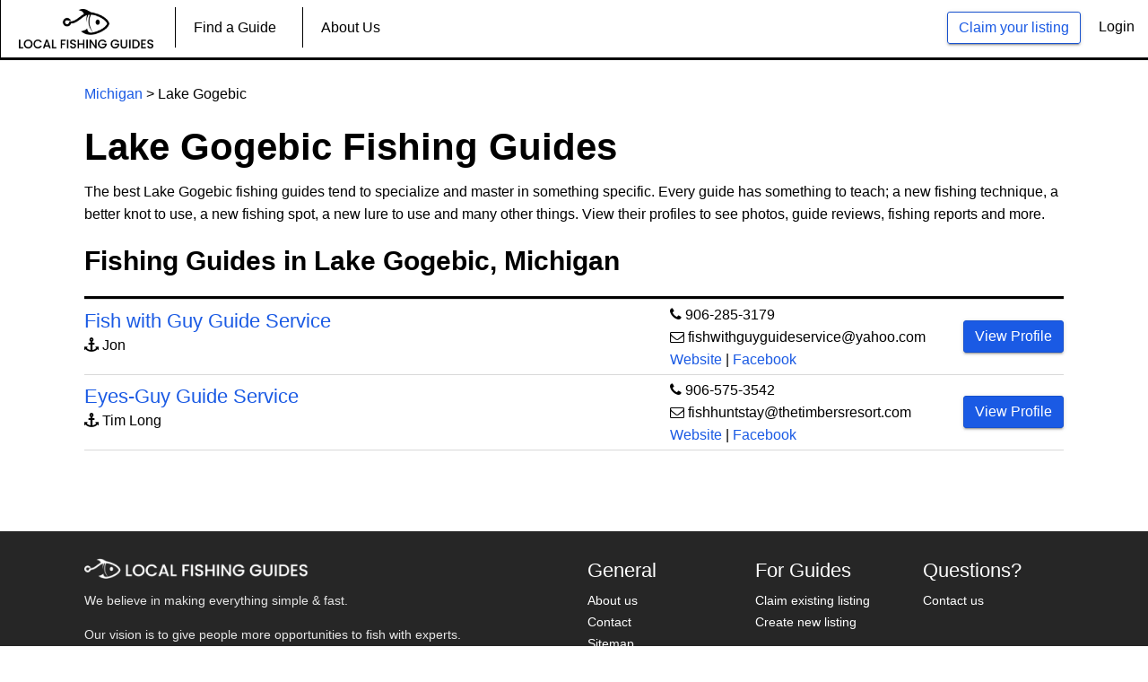

--- FILE ---
content_type: text/html; charset=UTF-8
request_url: https://localfishingguides.com/fishing-guides-in-lake-gogebic-michigan
body_size: 4200
content:
<!DOCTYPE HTML>
<html lang="en">
<head>
    <title>Lake Gogebic Fishing Guides</title>
    <meta charset="utf-8">
    <meta name="description" content="These are the best Lake Gogebic fishing guides. Check out their photos, previous catches and more.">
    <meta name="keywords" content="">
        
    <meta property="og:title" content="Lake Gogebic Fishing Guides" />
    <meta property="og:description" content="These are the best Lake Gogebic fishing guides. Check out their photos, previous catches and more." />
    <meta property="og:image" content="https://localfishingguides.com/public/site_assets/img/angler.jpg" />

    <link rel="stylesheet" href="https://localfishingguides.com/site_assets/css/bootstrap.css">
    <link rel="stylesheet" href="https://localfishingguides.com/site_assets/css/font-awesome.css">
    <link rel="stylesheet" href="https://localfishingguides.com/site_assets/css/styles.css">
    
  <!-- Start Hotjar Tracking Code -->
  <script>
      (function(h,o,t,j,a,r){
          h.hj=h.hj||function(){(h.hj.q=h.hj.q||[]).push(arguments)};
          h._hjSettings={hjid:2383353,hjsv:6};
          a=o.getElementsByTagName('head')[0];
          r=o.createElement('script');r.async=1;
          r.src=t+h._hjSettings.hjid+j+h._hjSettings.hjsv;
          a.appendChild(r);
      })(window,document,'https://static.hotjar.com/c/hotjar-','.js?sv=');
  </script>
  <!-- End Hotjar Tracking Code -->
  <!-- Start Google Analytics Global Site (gtag.js)-->
  <script async src="https://www.googletagmanager.com/gtag/js?id=G-S1X1G9RQGW"></script>
  <script>
    window.dataLayer = window.dataLayer || [];
    function gtag(){dataLayer.push(arguments);}
    gtag('js', new Date());

    gtag('config', 'G-S1X1G9RQGW');
  </script>
  <!-- End Google Analytics-->
</head>

<body>
<!-- Preloader -->
    <header id="main-header">
    <div class="row desktop-menu">
        <div class="top-user-area" style="margin-right:15px;">
            <ul class="top-user-area-list list list-horizontal list-border">
               
                                <li>
                    <a class="btn btn-primary btn-ghost" href="https://localfishingguides.com/list-your-service">Claim your listing</a>
                </li>
                <li>
                    <a class="" style="color:black;" href="https://localfishingguides.com/login">Login</a>
                </li>
                            </ul>
        </div>
        <div class="nav">
            <ul class="slimmenu" id="slimmenu">
                <li>
                    <a href="https://localfishingguides.com"><img src="https://localfishingguides.com/site_assets/img/logo.png" alt="Local Fishing Guides" title="Local Fishing Guides" style="width:150px;"></a>
                </li>
                <li>
                    <a href="https://localfishingguides.com/find-a-guide">Find a Guide</a>
                </li>
                                                                                                <li>
                    <a style="display:none;" href="https://localfishingguides.com/blog/general">Blog</a>
                </li>
                <li>
                    <a href="https://localfishingguides.com/about">About Us</a>
                </li>
                
                            </ul>
        </div>
    </div>
    <div class="mobile-menu">
        <div class="nav">
            <ul class="slimmenu" id="slimmenu">
                                                                                                                <li><a href="https://localfishingguides.com/find-a-guide">Find a Guide</a></li>
                <li><a href="https://localfishingguides.com/about">About Us</a></li>
                <li><a href="https://localfishingguides.com/list-your-service">Claim your listing</a></li>
                <li><a style="color:black;" href="https://localfishingguides.com/login">Login</a></li>
                            </ul>
        </div>
    </div>
</header>                               
    <style>
    th {
        font-weight:bold;
        font-size: 18px;
        }
    tr {
        height: 50px;
    }
    td {
        border-color: #d9d9d9;
        border-style: solid;
        border-width: 1px 0;
    }
    .disable {
        pointer-events: none;
        cursor: default;
    }
</style>
<div class="global-wrap">
    <div class="container">
        <div class="row">
            <div class="col-md-12">
                <div class="gap-small"></div>
                <p style="padding-top:10px;"><a href="https://localfishingguides.com/Michigan-fishing-guides">Michigan</a> > Lake Gogebic</p>
                <h1 style="font-weight:bold; padding-top:10px; font-">Lake Gogebic Fishing Guides</h1>
                <p>The best Lake Gogebic fishing guides tend to specialize and master in something specific. Every guide has something to teach; a new fishing technique, a better knot to use, a new fishing spot, a new lure to use and many other things. View their profiles to see photos, guide reviews, fishing reports and more.</p>
            </div>
        </div>
        <!-- Start Desktop Version -->
        <div class="row mobile-hide" style="margin-top:10px;">
            <div class="col-md-12">
                <h2 style="font-weight:bold;">Fishing Guides in Lake Gogebic, Michigan</h2>
                <hr style="border-top:3px solid black; margin-bottom:-10px;">
                <div id="table" style="padding-left:0px;">
                    <table style="width:100%;">
                        <tbody>
                            <tr style="height:10px;"><!-- Delete  height css if you bring back heading -->
                                <th style="width:60%;"></th>
                                <th style="width:30%;"></th>
                                <th style="width:10%;"></th>
                            </tr>
                                                                                                                                            <tr>
                                <td style="padding-top:10px; padding-bottom:10px;">
                                    <h4 style="margin-bottom:0px;"><a href="https://localfishingguides.com/fish-with-guy-guide-service">Fish with Guy Guide Service</a></h4><p><i class="fa fa-anchor"></i> Jon</p>
                                </td>
                                <td><i class="fa fa-phone"></i> <a style="color:#000;" href="tel:906-285-3179">906-285-3179</a><br /><i class="fa fa-envelope-o"></i> <a style="color:#000;" href="mailto:fishwithguyguideservice@yahoo.com">fishwithguyguideservice@yahoo.com</a><br /><a target="_blank" rel="nofollow" href="http://fishwithguy.com">Website</a> | <a target="_blank" rel="nofollow" href="https://www.facebook.com/FishWithGuy/">Facebook</a></td>
                            
                                <td>
                                    <a class="btn btn-primary" href="https://localfishingguides.com/fish-with-guy-guide-service/">View Profile</a>
                                    <!--<a class="btn btn-primary" href="https://localfishingguides.com/fish-with-guy-guide-service/468">View Profile</a>-->
                                </td>
                            </tr>
                                                                                    <tr>
                                <td style="padding-top:10px; padding-bottom:10px;">
                                    <h4 style="margin-bottom:0px;"><a href="https://localfishingguides.com/eyes-guy-guide-service">Eyes-Guy Guide Service</a></h4><p><i class="fa fa-anchor"></i> Tim Long </p>
                                </td>
                                <td><i class="fa fa-phone"></i> <a style="color:#000;" href="tel:906-575-3542">906-575-3542</a><br /><i class="fa fa-envelope-o"></i> <a style="color:#000;" href="mailto:fishhuntstay@thetimbersresort.com">fishhuntstay@thetimbersresort.com</a><br /><a target="_blank" rel="nofollow" href="http://eyes-guy.com">Website</a> | <a target="_blank" rel="nofollow" href="https://www.facebook.com/EyesGuyGuideService/">Facebook</a></td>
                            
                                <td>
                                    <a class="btn btn-primary" href="https://localfishingguides.com/eyes-guy-guide-service/">View Profile</a>
                                    <!--<a class="btn btn-primary" href="https://localfishingguides.com/eyes-guy-guide-service/468">View Profile</a>-->
                                </td>
                            </tr>
                                                                                </tbody>
                    </table>
                </div>
            </div>
        </div>
        <!-- End Desktop  Version -->
        <!-- Start Mobile Version -->
        <div class="row desktop-hide" style="margin-top:10px;">
            <div class="col-md-12">
                <h2 style="font-weight:bold;">Fishing Charters & Guides:</h2>
                                                                                <ul style="list-style:none; padding-left:0px;">
                    <li><hr style="border-top:1px solid black; margin-top:40px; margin-bottom:40px;"></li>
                    <li><h3 style="font-weight:bold;"><a href="https://localfishingguides.com/fish-with-guy-guide-service/468">Fish with Guy Guide Service</a></h3></li>
                    <li><i class="fa fa-anchor"></i> Jon</li>
                    <li><i class="fa fa-phone"></i> <a style="color:#000;" href="tel:906-285-3179">906-285-3179</li>
                    <li><i class="fa fa-envelope-o"></i> <a style="color:#000;" href="mailto:fishwithguyguideservice@yahoo.com">fishwithguyguideservice@yahoo.com</a></li>
                    <li><a target="_blank" rel="nofollow" href="http://fishwithguy.com">Website</a> | <a target="_blank" rel="nofollow" href="https://www.facebook.com/FishWithGuy/">Facebook</a></li>
                    <li><a style="margin-top:10px; padding:15px 40px; font-size:42px;" class="btn btn-primary" href="https://localfishingguides.com/fish-with-guy-guide-service/468">View Profile</a></li>
                                                    <ul style="list-style:none; padding-left:0px;">
                    <li><hr style="border-top:1px solid black; margin-top:40px; margin-bottom:40px;"></li>
                    <li><h3 style="font-weight:bold;"><a href="https://localfishingguides.com/eyes-guy-guide-service/468">Eyes-Guy Guide Service</a></h3></li>
                    <li><i class="fa fa-anchor"></i> Tim Long </li>
                    <li><i class="fa fa-phone"></i> <a style="color:#000;" href="tel:906-575-3542">906-575-3542</li>
                    <li><i class="fa fa-envelope-o"></i> <a style="color:#000;" href="mailto:fishhuntstay@thetimbersresort.com">fishhuntstay@thetimbersresort.com</a></li>
                    <li><a target="_blank" rel="nofollow" href="http://eyes-guy.com">Website</a> | <a target="_blank" rel="nofollow" href="https://www.facebook.com/EyesGuyGuideService/">Facebook</a></li>
                    <li><a style="margin-top:10px; padding:15px 40px; font-size:42px;" class="btn btn-primary" href="https://localfishingguides.com/eyes-guy-guide-service/468">View Profile</a></li>
                                                        </ul>
            </div>
            <div class="gap"></div>
            <hr style="display:none; border-top:1px solid black; margin-top:40px; margin-bottom:40px;">
        </div>
        <!-- End Mobile Version -->
        <!-- Start Land Based Fishing Lessons -->
        <div class="gap"></div>
        <div class="row" style="display:none;">
            <div class="col-md-12">
                <h2 style="font-weight:bold; margin-right:-50px;">Land Based Fishing Lessons:</h2>
                <hr style="border-top:3px solid black;">
            </div>
        </div>
        
        <!-- End Land Based Fishing Lessons -->
        <div class="gap-small"></div>
        <div class="row" style="display:none;">
            <div class="col-md-12">
                <p>Don't see your business? Text <a href="sms:2245958869">224-595-8869</a> to be added within 10 minutes. <span style="color:green;">It's Free.</span></p>
            </div>
        </div>

    </div>
</div>
    <footer id="main-footer">
    <div class="container">
        <div class="row row-wrap">
            <div class="col-md-6">
                <a class="logo" href="/">
                    <img src="https://localfishingguides.com/site_assets/img/white-logo.png" alt="Local Fishing Guides" title="Local Fishing Guides"/>
                </a>
                <p>We believe in making everything simple & fast.</br></br>Our vision is to give people more opportunities to fish with experts.</p>
                <ul class="list list-horizontal list-space">
                    <li>
                        <a class="fa fa-facebook box-icon-normal round animate-icon-bottom-to-top" href="https://www.facebook.com/localfishingguides" target="_blank"></a>
                    </li>
                    <li>
                        <a class="fa fa-instagram box-icon-normal round animate-icon-bottom-to-top" href="https://www.instagram.com/localfishingguides/" target="_blank"></a>
                    </li>
                </ul>
            </div>
            <div class="col-md-2">
                <h4>General</h4>
                <ul class="list list-footer">
                    <li><a href="/about">About us</a>
                    </li>
                    <li><a href="/contact">Contact</a>
                    </li>
                    <li><a href="/sitemap.xml">Sitemap</a>
                    </li>
                </ul>
            </div>
            <div class="col-md-2">
                <h4>For Guides</h4>
                <ul class="list list-footer">
                    <li><a href="/list-your-service">Claim existing listing</a>
                    </li>
                    <li><a href="/contact">Create new listing</a>
                    </li>
                    <li><a style="display:none;" href="/services">Our services</a>
                    </li>
                </ul>
            </div>
            <div class="col-md-2">
                <h4>Questions?</h4>
                <ul class="list list-footer">
                    <li>
                        <a href="/contact">Contact us</a>
                    </li>
                </ul>
            </div>
        </div>
    </div>
    <!-- Messenger Chat Plugin Code
    <div id="fb-root"></div>
      <script>
        window.fbAsyncInit = function() {
          FB.init({
            xfbml            : true,
            version          : 'v10.0'
          });
        };

        (function(d, s, id) {
          var js, fjs = d.getElementsByTagName(s)[0];
          if (d.getElementById(id)) return;
          js = d.createElement(s); js.id = id;
          js.src = 'https://connect.facebook.net/en_US/sdk/xfbml.customerchat.js';
          fjs.parentNode.insertBefore(js, fjs);
        }(document, 'script', 'facebook-jssdk'));
      </script>

      <div class="fb-customerchat"
        attribution="biz_inbox"
        page_id="1051994484907366">
      </div>
      -->
</footer><!-- jQuery js -->
<script src="https://localfishingguides.com/site_assets/js/jquery.js"></script>
<script src="https://localfishingguides.com/site_assets/js/bootstrap.js"></script>
<script src="https://localfishingguides.com/site_assets/js/slimmenu.js"></script>
<script src="https://localfishingguides.com/site_assets/js/fotorama.js"></script>
<script src="https://localfishingguides.com/site_assets/js/bootstrap-datepicker.js"></script>
<script src="https://localfishingguides.com/site_assets/js/custom.js"></script>
<script src="https://cdnjs.cloudflare.com/ajax/libs/jquery.inputmask/3.1.62/jquery.inputmask.bundle.js"></script>
<script src="https://cdnjs.cloudflare.com/ajax/libs/toastr.js/latest/js/toastr.min.js"></script>
<link rel="stylesheet" type="text/css" href="https://cdnjs.cloudflare.com/ajax/libs/toastr.js/latest/css/toastr.min.css">
<script src='https://www.google.com/recaptcha/api.js'></script>

<!-- custom Script ----->
    <script type="text/javascript" src="https://cdnjs.cloudflare.com/ajax/libs/bootstrap-datepicker/1.4.1/js/bootstrap-datepicker.min.js"></script>
<script type="text/javascript">
 $(function () {

    $("#claim-email").change(function() {
         $("#email_message").css("display", "none");
         $("#validation_error").css("display", "none");
    	 var email = $('#claim-email').val();
  
	       $.ajax({
	              type: 'POST',
	              url: 'https://localfishingguides.com/check-email',
	              data: {
	                  "_token": "A8WMJwMGOGy5vZ9Yk4CixdZjrWURd5rG5Ha8OmQ8",
	                  "email" : email
	              },
	              success: function(response) {
	               if(response.success) {
	                 $("#claim-email").val('');
	                 $("#email_message").css("display", "block");
	              }
	             },
	             error: function(data){
	              if(data) {
	                $("#validation_error").html(data.responseJSON.validation_errors.email).css("display","block");
	              }          
	            }
	         });
       });
    
         
 });
</script>
<script type="text/javascript">
   </script>
<script type="text/javascript">
$(function () {
	$("#url--").change(function() {

		var expression = /(https?:\/\/(?:www\.|(?!www))[a-zA-Z0-9][a-zA-Z0-9-]+[a-zA-Z0-9]\.[^\s]{2,}|www\.[a-zA-Z0-9][a-zA-Z0-9-]+[a-zA-Z0-9]\.[^\s]{2,}|https?:\/\/(?:www\.|(?!www))[a-zA-Z0-9]+\.[^\s]{2,}|www\.[a-zA-Z0-9]+\.[^\s]{2,})/gi;
		var regex = new RegExp(expression);
		var t = $("#url").val();

		if (t.match(regex)) {
		  $("#website_message").text('Perfect!').css("color","green");
		} else {
		   $("#url").val('');
		  $("#website_message").text('Please enter valid url ex: www.example.com').css("color","red");
		}
	});
});
</script>
<script> 
$(window).load(function()
{
   var phones = [{ "mask": "### ### ####"}, { "mask": "### ### ####"}];
    $('#phone').inputmask({ 
        mask: phones, 
        greedy: false, 
        definitions: { '#': { validator: "[0-9]", cardinality: 1}}
     });

    var exp_dat = [{ "mask": "## / ##"}, { "mask": "## / ##"}];
    $('#exp-date').inputmask({ 
        mask: exp_dat, 
        greedy: false, 
        definitions: { '#': { validator: "[0-9]", cardinality: 1}}
    });
});

$(function(){
   $('#trip-date').datepicker({
      format: 'mm-dd-yyyy',
      todayHighlight:true,
      autoclose: true,
    });
});
</script><!-- custom Script ----->
</body>
</html>